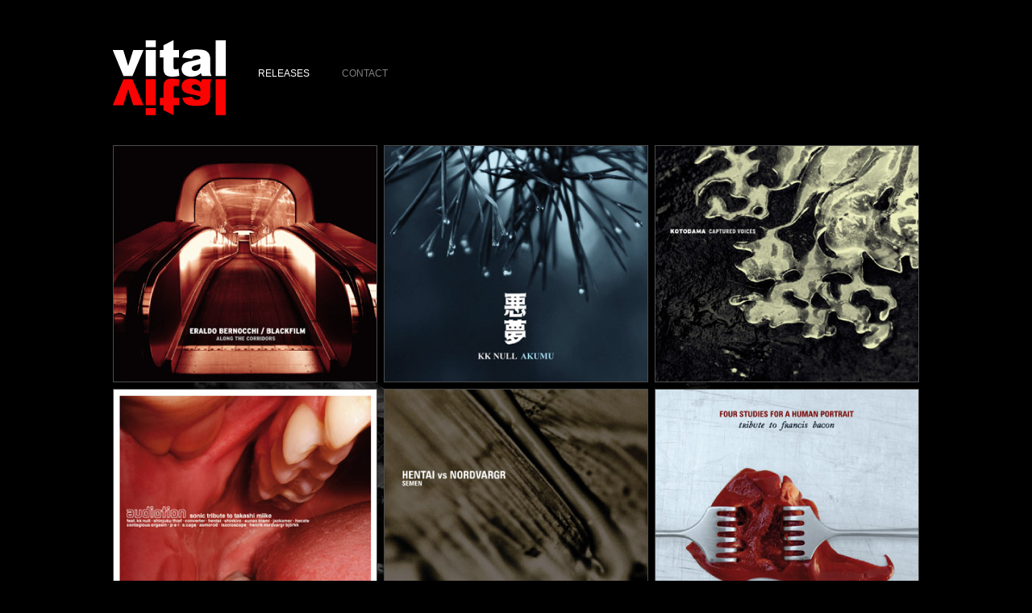

--- FILE ---
content_type: text/html; charset=UTF-8
request_url: http://hentai-vital.com/releases/
body_size: 2356
content:
<!DOCTYPE html PUBLIC "-//W3C//DTD XHTML 1.0 Transitional//EN" "http://www.w3.org/TR/xhtml1/DTD/xhtml1-transitional.dtd">
<html xmlns="http://www.w3.org/1999/xhtml">

<!-- 
**********************************************************
WEBSITE BY SALT DESIGN 
The London Graphic Design Agency
http://www.saltdesign.org.uk
**********************************************************
-->

<head>
<meta http-equiv="Content-Type" content="text/html; charset=UTF-8" />

<title>Releases - Vital Records / Hentai</title>
<meta name="description" content="Vital presents controversial soundart from artists including Bernocchi & Blackfilm, KK Null, Kotodama, Hentai and Nordvargr. " />
<meta name="keywords" content="simm,eraldo bernocchi,blackfilm,kk null,kotodama,audition,hentai vs nordvargr,four studies for a human portrait,vital,vital records,hentai vital,hentai,controversial soundart,jakob nybo" />
<meta name="copyright" content="Vital Records" />
<meta name="author" content="Salt Design (www.saltdesign.org.uk)" />

<!-- STYLESHEETS AND JAVASCRIPT -->

<link rel="shortcut icon" type="image/ico" href="/_images/common/favicon.ico" />
<link rel="stylesheet" type="text/css" href="/_css/master.css" />

<script type="text/javascript" src="/_js/swfobject.js"></script>

<!-- SIFR -->
<link rel="stylesheet" href="/_css/sifr.css" type="text/css">
<script type="text/javascript" src="/_js/sifr/sifr.js"></script>
<script type="text/javascript" src="/_js/sifr/sifr-debug.js"></script>
<script type="text/javascript" src="/_js/sifr/sifr-config.js"></script>

<!-- END -->

</head>

<body>

<!-- WRAPPER [START] -->
<div class="wrapper">
	
    <!-- HEADER [START] -->
	<div class="header">
    	<div class="logo">
	<a href="/"><img src="/_images/common/vital-records-logo.png" alt="vital records" /></a>
</div>        <div class="navigation">
        	<ul class="nav">
            	<li id="releases"><a href="/releases" class="on">Releases</a>
                	<ul class="subnav">
	    <li><a href="/eraldo-bernocchi-blackfilm-along-the-corridors" title="Eraldo Bernocchi / Blackfilm - Along The Corridors"><img src="/_images/menu/vital007.jpg" alt="Eraldo Bernocchi / Blackfilm - Along The Corridors" /></a></li>
    <li><a href="/kk-null-akumu" title="KK Null - Akumu"><img src="/_images/menu/vital006.jpg" alt="KK Null - Akumu" /></a></li>
    <li><a href="/kotodama-captured-voices" title="Kotodama - Captured Voices"><img src="/_images/menu/vital005.jpg" alt="Kotodama - Captured Voices" /></a></li>
    <li><a href="/audiotion-sonic-tribute-to-takashi-miike" title="Audiotion - Tribute to Takashi Miike"><img src="/_images/menu/vital004.jpg" alt="Audiotion - Tribute to Takashi Miike" /></a></li>
    <li><a href="/hentai-vs-nordvargr-semen" title="Hentai vs Nordvargr - Semen"><img src="/_images/menu/vital003.jpg" alt="Hentai vs Nordvargr - Semen" /></a></li>
    <li><a href="/four-studies-for-a-human-portrait-tribute-to-francis-bacon" title="Four Studies for a Human Portrait - Tribute to Francis Bacon"><img src="/_images/menu/vital002.jpg" alt="Four Studies for a Human Portrait - Tribute to Francis Bacon" /></a></li>
    <li><a href="/hentai-toy-factory" title="Hentai - Toy Factory"><img src="/_images/menu/vital001.jpg" alt="Hentai - Toy Factory" /></a></li>
</ul>                </li>
                <li><a href="/contact">Contact</a></li>
            </ul>
        </div>
    </div>
    <div class="clearfix"></div>
        <!-- HEADER [END] -->
    
    <!-- MAIN CONTENT [START] -->
	<div class="main-content">
  	
  	          
        <div class="releases">
                    
            <!-- VITAL 007 [START] -->
        	<div class="release">
            	<ul class="control">
                  <li><a class="product" href="/eraldo-bernocchi-blackfilm-along-the-corridors">
                    <img src="../_images/releases/Eraldo-Bernocchi-Blackfilm-Along-The-Corridors.jpg" alt="Eraldo Bernocchi / Blackfilm - Along The Corridors" />
                    <span class="float">
                   	  <h1>Eraldo Bernocchi / Blackfilm</h1>
            		  <h2>Along The Corridors</h2>
            		  <p class="smallline">CD digipack / vital 007 / released April 2010</p>
                      <div class="more-info"></div>
                	  <div class="listen"></div>
                   </span>
                   </a></li>
                </ul>
      		</div>
            <!-- VITAL 007 [END] -->
            
            <!-- VITAL 006 [START] -->
        	<div class="release">
            	<ul class="control">
                  <li><a class="product" href="/kk-null-akumu">
                    <img src="../_images/releases/KK-Null-Akumu.jpg" alt="KK Null - Akumu" />
                    <span class="float">
                   	  <h1>KK Null</h1>
            		  <h2>Akumu</h2>
            		  <p class="smallline">CD digipack / vital 006 / released November 2008</p>
                      <div class="more-info"></div>
                	  <div class="listen"></div>
                   </span>
                   </a></li>
                </ul>
      		</div>
            <!-- VITAL 006 [END] -->
            
            <!-- VITAL 005 [START] -->
            <div class="release">
            	<ul class="control">
                  <li><a class="product" href="/kotodama-captured-voices">
                   <img src="../_images/releases/Kotodama-Captured-Voices.jpg" alt="Kotodama - Captured Voices" />
                   <span class="float">
                     <h1>Kotodama</h1>
            		 <h2>Captured Voices</h2>
            		 <p class="smallline">CD digipack / vital 005 / released July 2007</p>
                     <div class="more-info"></div>
                	 <div class="listen"></div>
                   </span>
                   </a></li>
                </ul>
            </div>
            <!-- VITAL 005 [END] -->
            
            <!-- VITAL 004 [START] -->
            <div class="release">
            	<ul class="control">
                  <li><a class="product" href="/audiotion-sonic-tribute-to-takashi-miike">
                    <img src="../_images/releases/Audiotion-Tribute-to-Takashi-Miike.jpg" alt="Audiotion - Tribute to Takashi Miike" />
            		<span class="float">
                      <h1>Audiotion</h1>
            		  <h2>Sonic Tribute to Takashi Miike</h2>
            		  <p class="smallline">2xCD digipack / vital 004 / released January 2007</p>
                      <div class="more-info"></div>
                	  <div class="listen"></div>
                   </span>
                   </a></li>
                </ul>
            </div>
            <!-- VITAL 004 [END] -->
            
            <!-- VITAL 003 [START] -->
            <div class="release">
            	<ul class="control">
                  <li><a class="product" href="/hentai-vs-nordvargr-semen">
                  <img src="../_images/releases/Hentai-vs-Nordvargr-Semen.jpg" alt="Hentai vs Nordvargr - Semen" />
                  <span class="float">
                    <h1>Hentai vs Nordvargr</h1>
            		<h2>Semen</h2>
            		<p class="smallline">CD digipack / vital 003 / released April 2006</p>
                    <div class="more-info"></div>
                	<div class="listen"></div>
                  </span>
                  </a></li>
                </ul>
            </div>
            <!-- VITAL 003 [END] -->
            
            <!-- VITAL 002 [START] -->
            <div class="release">
            	<ul class="control">
                  <li><a class="product" href="/four-studies-for-a-human-portrait-tribute-to-francis-bacon">
                  <img src="../_images/releases/Four-Studies-for-a-Human-Portrait-Tribute-to-Francis-Bacon.jpg" alt="Four Studies for a Human Portrait - Tribute to Francis Bacon" />
                  <span class="float">
                  	<h1>Four Studies For A Human Portrait</h1>
            		<h2>Tribute to Francis Bacon</h2>
            		<p class="smallline">CD digipack / vital 002 / released October 2005</p>
                    <div class="more-info"></div>
                	<div class="listen"></div>
                  </span>
                  </a></li>
                </ul>
            </div>
            <!-- VITAL 002 [END] -->
            
            <!-- VITAL 001 [START] -->
            <div class="release">
            	<ul class="control">
                  <li><a class="product" href="/hentai-toy-factory">
                  <img src="../_images/releases/Hentai-Toy-Factory.jpg" alt="Hentai - Toy Factory" />
                  <span class="float">
                  	<h1>Hentai</h1>
            		<h2>Toy Factory</h2>
            		<p class="smallline">CD digipack / vital 001 / released July 2005</p>
                    <div class="more-info"></div>
                	<div class="listen"></div>
                  </span>
                  </a></li>
                </ul>
            </div>
            <!-- VITAL 001 [END] -->
        </div>
    </div>
    <div class="clearfix"></div>
    <!-- MAIN CONTENT [END] -->
    
    <!-- FOOTER [START] -->
	<div class="footer">
	<p class="credits">&copy; Hentai-vital 2005-2020<br />
    All rights reserved.<br />
    Created by <a href="http://www.saltdesign.org.uk" target="_blank" title="Website Designers | Salt">Salt Design</a></p>
</div>

<!-- GOOGLE ANALYTICS [START] -->
<script type="text/javascript">
var gaJsHost = (("https:" == document.location.protocol) ? "https://ssl." : "http://www.");
document.write(unescape("%3Cscript src='" + gaJsHost + "google-analytics.com/ga.js' type='text/javascript'%3E%3C/script%3E"));
</script>
<script type="text/javascript">
try {
var pageTracker = _gat._getTracker("UA-16351052-1");
pageTracker._trackPageview();
} catch(err) {}</script>
<!-- GOOGLE ANALYTICS [END] -->    <!-- FOOTER [END] -->
    
</div>
<!-- WRAPPER [END] -->

</body>
</html>

--- FILE ---
content_type: text/css
request_url: http://hentai-vital.com/_css/master.css
body_size: 2762
content:

/************************************************************************
	CSS Document // Master
	Vital Records
	Created by Salt Design - http://www.saltdesign.org.uk
	
	1 - UNIVERSAL STYLES
	
	2 - UNIVERSAL STRUCTURAL ELEMENTS
		2A - HEADER
		2B - FOOTER
		3C - SITEWIDE
	 
	3 - STRUCTURAL ELEMENTS
		3A - HOME
		3B - RELEASES
		3C - RELEASE
		3D - CONTACT
		3E - LINKS
	
	4 - COMMON ELEMENTS
	
	5 - UNIVERSAL FONT STYLES
	
************************************************************************/





/************************************************************************
	1 - UNIVERSAL STYLES
************************************************************************/

body {
	font-family: Helvetica, Arial, sans-serif;
	font-size: 13px;
	color: #585C68;
	background: #000 url('../_images/common/vital-records-background.jpg') no-repeat center bottom;
	background-attachment: fixed;
	margin: 0;
	padding: 0;
}

html {
	font-family: Helvetica, Arial, sans-serif;
	font-size: 13px;
	color: #585C68;
	margin: 0;
	padding: 0;
	height: 100%;
}

body#home {
	font-family: Helvetica, Arial, sans-serif;
	font-size: 13px;
	color: #585C68;
	background: #000 url('../_images/home/vital-records-background.jpg') no-repeat center bottom;
	background-attachment: fixed;
	margin: 0;
	padding: 0;
	height: 100%;
}

body#video {
	font-family: Helvetica, Arial, sans-serif;
	font-size: 13px;
	color: #585C68;
	background: #000;
	margin: 0;
	padding: 0;
}

h1 {
	font-size: 19px;
	font-weight: normal;
	letter-spacing: -0.04em;
	color: #FFF;
	margin: 0;
}

h2 {
	font-size: 19px;
	font-weight: normal;
	letter-spacing: -0.04em;
	color: #FC0303;
	margin: 0 0 10px 0;
}

h4 {
	font-size: 14px;
	font-weight: bold;
	letter-spacing: -0.02em;
	color: #333;
	margin: 0 0 10px 0;
}

p {
    font-size: 13px;
	line-height: 16px;
	color: #B3B3B3;
	margin: 0 0 8px 0;
}
a, a:visited,
p a, p a:visited  {
    color: #FC0303;
	text-decoration: none;
	outline: none;
}
a:hover, a:active, a:focus,
p a:hover, p a:active, p a:focus {
	color: #FFF;
	text-decoration: none;	
}

hr {
	border: 0;
	border-top: 1px solid #333;
	height: 1px;
	background: none;
	margin: 8px 0 8px 0;
}
* html hr { /* IE6 */
	margin: 0 0 8px 0;
}
* + html hr { /* IE7 */
	margin: 0 0 8px 0;
}

img {
	border: 0px;
}

.clearfix {
	clear: both;
}



/************************************************************************
	2 - UNIVERSAL STRUCTURAL ELEMENTS
************************************************************************/

#top { /* Reference for Skip to Top */
	position: absolute;
	left: -9999px;
	top: -50px;
}

.wrapper {
	width: 1028px;
	margin: 50px auto 30px auto;
}

/****** -- 2A HEADER [STRAT] -- ******/

.header {
	height: 130px;
	padding: 0 14px 0 14px;
}

/* .header h3 {
	font-size: 15px;
	font-weight: normal;
	letter-spacing: -0.04em;
	color: #FC0303;
	margin: 24px 0 0 0;
}
.header h3 a, .header h3 a:visited {
    color: #FFF;
	text-decoration: none;
}
.header h3 a:hover, .header h3 a:active, .header h3 a:focus {
	color: #FFF;
	text-decoration: none;
} */

.logo {
	float: left;
	width: 140px;
	height: 93px;
}

.navigation {
	float: left;
	width: 820px;
	margin: 32px 0 0 36px; /* without padding on main menu margin: 34px 0 0 40px; */
}

/* --- MAIN MENU --- */
ul.nav { position: relative; margin: 0; padding: 0; text-transform: uppercase; font-size: 12px; }
ul.nav li { position: relative; list-style: none; float: left; display: inline; margin: 0 32px 0 0; padding: 2px 4px 8px 4px; }
ul.nav li a { position: relative; text-decoration: none; color: #808080; }
ul.nav li:hover a, ul.nav li a.on:hover { color: #FFF; }
ul.nav li a.on { color: #FFF; }

ul.nav li#releases:hover, ul.nav li#releases a:active,
ul.nav li#releases a.on:hover, ul.nav li#releases a.on:active { position: relative; text-decoration: none; color: #FFF; background: #FC0303; }

/****** -- SUB MENU -- ******/
ul.nav li ul { position: absolute; top: 22px; left: 0; width: 483px; margin: 0; padding: 2px 0 2px 2px; background: #FC0303; } /* Add 69px for each new release */
ul.nav li ul li { width: 67px; height: 60px; margin: 0 2px 0 0; padding: 0; text-align: left; list-style: none; }
ul.nav li ul li a { font-size: 13px; line-height: 21px; width: auto; margin: 0; padding: 0; }

/****** -- HIDE/SHOW -- ******/
ul.nav ul { display: none; }
ul.nav li:hover ul { display: block; }
/* ---^ MAIN MENU ^--- */

/****** -- 2A HEADER [END] -- ******/



/****** -- 2B FOOTER [START] -- ******/

.footer {
	padding: 0 14px 20px 14px;
	margin: 30px 0 0 0;
}

.credits {
	font-size: 10px;
	line-height: 11px;
	color: #808080;
	margin: 0;
}

.credits a, .credits a:visited { color: #FC0303; }

.credits a:hover { color: #FFF; }

/****** -- 2B FOOTER [START] -- ******/



/****** -- 2C SITEWIDE [START] -- ******/

.message {
	background: #FC0303;
	padding: 10px;
	margin: 0 14px 20px 14px;
}

/****** -- 2C SITEWIDE [END] -- ******/



/************************************************************************
	3 - STRUCTURAL ELEMENTS
************************************************************************/

/****** -- 3A HOMEPAGE [START] -- ******/

.home-wrapper {
	width: 180px; /* 220 */
	height: 260px; /* 300 */
	margin: 120px auto 50px auto;
	padding: 20px;
	text-align: center;
	background: url('../_images/home/vital-records-enter-page-background.png') repeat 0 0;
}

.home-logo {
	width: 180px;
	height: 119px;
	margin: 0 0 40px 0;
}

/* .home-wrapper h1 {
	font-size: 19px;
	font-weight: normal;
	letter-spacing: -0.04em;
	color: #FC0303;
	margin: 0 0 40px 0;
} */

.home-wrapper h2 {
	font-size: 20px;
	font-weight: normal;
	letter-spacing: -0.04em;
	color: #999;
	margin: 0 0 50px 0;
}
.home-wrapper h2 a, .home-wrapper h2 a:visited {
    color: #999;
	text-decoration: none;
}
.home-wrapper h2 a:hover, .home-wrapper h2 a:active, .home-wrapper h2 a:focus {
	color: #FFF;
	text-decoration: none;	
}

.video-wrapper {
	width: 660px; /* 220 */
	height: 380px; /* 300 */
	margin: 120px auto 50px auto;
	/* padding: 0 80px 0 80px; */
	text-align: center;
	/* background: url('../_images/home/vital-records-video-logo.jpg') no-repeat 0 280px; */
}

#video-player {
	width: 640px;
	height: 360px;
	margin: 0 0 10px 0;
	padding: 2px;
	border: 1px solid #4D4D4D;
}

#video-player-no-border {
	width: 640px;
	height: 360px;
	margin: 0 0 10px 0;
	padding: 2px;
}

#vimeo-player {
	width: 640px;
	height: 360px;
	margin: 0 0 10px 0;
	padding: 2px;
	border: 1px solid #4D4D4D;
}

body#video a, body#video a:visited,
body#video p a, body#video p a:visited  {
    font-size: 11px;
	color: #4D4D4D;
	text-decoration: none;
	outline: none;
}
body#video a:hover, body#video a:active, body#video a:focus,
body#video p a:hover, body#video p a:active, body#video p a:focus {
	color: #666;
	text-decoration: none;	
}

/****** -- 3A HOMEPAGE [END] -- ******/



/****** -- 3B RELEASES [START] -- ******/

.announcement { padding: 12px 20px 8px 20px; margin: 0 14px 8px 14px; border: 1px solid #4D4D4D; }

/* --- FEATURED RELEASES --- */
.featured-releases {
	margin: 0 14px 8px 14px;
	padding: 1px;
	background: #4D4D4D;
}

.feature-release {
	background: #000;
}
.feature-title {
	float: left;
	width: 258px;
	margin: 10px 10px 0 10px;
}
.feature-artwork {
	float: left;
	width: 280px;
	margin: 0 20px 0 0;
}
.feature-description {
	float: left;
	width: 400px;
	margin: 20px 20px 10px 0;
}
/* ---^ FEATURED RELEASES ^--- */

.releases {
	padding: 0 0 0 14px; /* no right margin for .release see below */
}

.release {
	float: left;
	width: 326px;
	height: 292px;
	padding: 1px;
	background: #4D4D4D;
	margin: 0 8px 8px 0;
}

.release h1 {
	font-size: 18px;
	font-weight: normal;
	letter-spacing: -0.04em;
	color: #FFF;
	margin: 0;
}

.release h2 {
	font-size: 18px;
	font-weight: normal;
	letter-spacing: -0.04em;
	color: #FC0303;
	margin: 0 0 4px 0;
}

/* --- FLOATING DIVS --- */
ul.control { 
  	list-style-type: none;
  	position: relative;
  	display: block;
  	margin: 0;
  	padding: 0;
}
ul.control li { 
  	display: inline;
}
ul.control li a {
  	position: relative;
  	display: block;
}
ul.control li a span.float { 
  	margin-top: -9000px; 
  	margin-left: -9000px;
  	position: absolute;
  	cursor: pointer;
}
ul.control li a:hover span.float, ul.control li a:focus span.float, ul.control li a:active span.float {
  	display: block;
  	width: 310px; /* 326 */
  	height: 109px; /* 110 */
  	padding: 8px;
	background: url('../_images/common/release-hover-background.png') repeat-y 0 0;
  	cursor: pointer;
}

ul.control li a.product { 
  	width: 326px;
 	height: 292px;
  	margin: 0;
}
ul.control li a.product:hover span.float, ul.control li a.product:focus span.float, ul.control li a.product:active span.float {
  	margin-top: -125px;
  	margin-left: 0;
}
/* FOR IE7 NEED TO SUBTRACT THE WIDTH AND HEIGHT OF THE FLOAT FROM THE IMAGE. ISN'T IE JUST USELESS! */
* + html ul.control li a.product:hover span.float, 
* + html ul.control li a.product:focus span.float, 
* + html ul.control li a.product:active span.float {
	margin-top: 167px;
	margin-left: -330px;
}
/* ---^ FLOATING DIVS ^--- */

/****** -- 3B RELEASES [END] -- ******/



/****** -- 3C RELEASE [END] -- ******/

.release-content {
	padding: 0 14px 0 14px;
}

.left-column {
	float: left;
	width: 140px;
	margin: 0 40px 0 0;
}

.centre-column {
	float: left;
	width: 370px;
	margin: 0 30px 0 0;
}

.right-column {
	float: left;
	width: 420px;
	margin: 0;
}

.back-to-releases {
	background: url('../_images/common/back-to-releases-arrow.jpg') no-repeat 0 0;
	font-size: 12px;
	padding: 0 0 0 14px;
}

.release-image {
	width: 368px;
	height: 330px;
	padding: 1px;
	background: #4D4D4D;
}

.view-artwork {
	width: 370px;
	height: 20px;
	background: url('../_images/common/view-artwork.jpg') no-repeat 0 0;
}

.price {
	font-size: 19px;
	font-weight: normal;
	letter-spacing: -0.04em;
	color: #FFF;
	margin: 0;
}

.shipping {
	font-size: 12px;
	color: #FC0303;
	text-transform: uppercase;
}

/****** -- 3C RELEASE [END] -- ******/



/****** -- 3D CONTACT [START] -- ******/

/****** -- 3D CONTACT [END] -- ******/



/****** -- 3E LINKS [START] -- ******/

.right-wide-column {
	float: left;
	width: 820px;
	margin: 0;
}

/****** -- 3E LINKS [END] -- ******/



/************************************************************************
	4 - COMMON ELEMENTS
************************************************************************/

.buttons {
	width: auto;
	height: 24px;
	margin: 0 0 50px 0;
}

.more-info {
	float: left;
	width: 68px;
	height: 24px;
	margin: 0 12px 0 0;
	background: url('../_images/common/more-info.png') no-repeat 0 0;
}

.listen {
	float: left;
	width: 58px;
	height: 24px;
	margin: 0 12px 0 0;
	background: url('../_images/common/listen.png') no-repeat 0 0;
}

.paypal-add-to-basket {
	float: left;
	width: 99px;
	height: 24px;
	margin: 0 12px 0 0;
}

.paypal-view-basket {
	float: left;
	width: 88px;
	height: 24px;
	margin: 0 12px 0 0;
}

.add-to-basket {
	float: left;
	width: 99px;
	height: 24px;
	margin: 0 12px 0 0;
	background: url('../_images/common/add-to-basket.png') no-repeat 0 0;
}

.view-basket {
	float: left;
	width: 88px;
	height: 24px;
	margin: 0 12px 0 0;
	background: url('../_images/common/view-basket.png') no-repeat 0 0;
}

.buy-mp3 {
	float: left;
	width: 111px;
	height: 24px;
	margin: 0 12px 0 0;
	background: url('../_images/common/buy-mp3-version.png') no-repeat 0 0;
}

.more-info:hover, .listen:hover, .add-to-basket:hover, .view-basket:hover, .buy-mp3:hover {
	background-position: 0 -24px;
}



/************************************************************************
	5 - UNIVERSAL FONT STYLES
************************************************************************/

.white {
	color: #FFFFFF;
}

.light-grey {
	color: #B3B3B3;
}

.red {
	color: #FC0303;
}

.smallline {
	font-size: 12px;
	color: #808080;
}

.artwork {
	font-size: 12px;
	color: #EBEBEB;
}

.massive {
	font-size: 58px;
	line-height: 50px;
	letter-spacing: -0.06em;
	color: #FFF;
}

--- FILE ---
content_type: text/css
request_url: http://hentai-vital.com/_css/sifr.css
body_size: 878
content:
/*****************************************************************************
scalable Inman Flash Replacement (sIFR) version 3.

Copyright 2006 – 2008 Mark Wubben, <http://novemberborn.net/>

Older versions:
* IFR by Shaun Inman
* sIFR 1.0 by Mike Davidson, Shaun Inman and Tomas Jogin
* sIFR 2.0 by Mike Davidson, Shaun Inman, Tomas Jogin and Mark Wubben

See also <http://novemberborn.net/sifr3> and <http://wiki.novemberborn.net/sifr3>.

This software is licensed and provided under the CC-GNU LGPL.
See <http://creativecommons.org/licenses/LGPL/2.1/>
*****************************************************************************/

@media screen {
  .sIFR-flash {
    visibility: visible !important;
    margin: 0;
    padding: 0;
  }
  
  .sIFR-replaced, .sIFR-ignore {
    visibility: visible !important;
  }
  
  .sIFR-alternate {
    position: absolute;
    left: 0;
    top: 0;
    width: 0;
    height: 0;
    display: block;
    overflow: hidden;
  }
  
  .sIFR-replaced div.sIFR-fixfocus {
    margin: 0pt; 
    padding: 0pt; 
    overflow: auto; 
    letter-spacing: 0px; 
    float: none;
  }
}

@media print {
  .sIFR-flash {
    display    : none !important;
    height     : 0;
    width      : 0;
    position   : absolute;
    overflow   : hidden;
  }
  
  .sIFR-alternate {
    visibility : visible !important;
    display    : block   !important;
    position   : static  !important;
    left       : auto    !important;
    top        : auto    !important;
    width      : auto    !important;
    height     : auto    !important;
  }
}

/*
Place CSS rules for to-be-replaced elements here. Prefix by .sIFR-active
so they only apply if sIFR is active. Make sure to limit the CSS to the screen
media type, in order not to have the printed text come out weird.
*/
@media screen {
  
  	/* Home H2 Tag */
  	.sIFR-active .home-wrapper h2 {
  	visibility: hidden;
	font-size: 19px;
  }
  
  	/* H1 Tag */
  	.sIFR-active h1 {
  	visibility: hidden;
	font-size: 19px;
  }
  
  	/* H2 Tag */
  	.sIFR-active h2 {
  	visibility: hidden;
	font-size: 19px;
  }

	/* Price */
  	.sIFR-active .price {
  	visibility: hidden;
	font-size: 19px;
	letter-spacing: -0.6em;
  }
  
  	/* Massive */
  	.sIFR-active .massive {
  	visibility: hidden;
	font-size: 58px;
	letter-spacing: -0.06em;
  }
  
  	/* Releases H1 Tag */
  	.sIFR-active .release h1 {
  	visibility: hidden;
	font-size: 18px;
  }
  
  	/* Releases H2 Tag */
  	.sIFR-active .release h2 {
  	visibility: hidden;
	font-size: 18px;
  }
  
   	/* Message H1 Tag */
  	.sIFR-active .message h1 {
  	visibility: hidden;
	font-size: 18px;
  }
  
}

--- FILE ---
content_type: text/javascript
request_url: http://hentai-vital.com/_js/sifr/sifr-config.js
body_size: 1912
content:
/*****************************************************************************
It is adviced to place the sIFR JavaScript calls in this file, keeping it
separate from the `sifr.js` file. That way, you can easily swap the `sifr.js`
file for a new version, while keeping the configuration.

You must load this file *after* loading `sifr.js`.

That said, you're of course free to merge the JavaScript files. Just make sure
the copyright statement in `sifr.js` is kept intact.
*****************************************************************************/

// Make an object pointing to the location of the Flash movie on your web server.
// Try using the font name as the variable name, makes it easy to remember which
// object you're using. As an example in this file, we'll use Futura.
// 		var futura = { src: '/path/to/futura.swf' };

// Now you can set some configuration settings.
// See also <http://wiki.novemberborn.net/sifr3/JavaScript+Configuration>.
// One setting you probably want to use is `sIFR.useStyleCheck`. Before you do that,
// read <http://wiki.novemberborn.net/sifr3/DetectingCSSLoad>.

// sIFR.useStyleCheck = true;

// Next, activate sIFR:
//		sIFR.activate(futura);

// If you want, you can use multiple movies, like so:
//
//    var futura = { src: '/path/to/futura.swf' };
//    var garamond = { src '/path/to/garamond.swf' };
//    var rockwell = { src: '/path/to/rockwell.swf' };
//    
//    sIFR.activate(futura, garamond, rockwell);
//
// Remember, there must be *only one* `sIFR.activate()`!

// Now we can do the replacements. You can do as many as you like, but just
// as an example, we'll replace all `<h1>` elements with the Futura movie.
// 
// The first argument to `sIFR.replace` is the `futura` object we created earlier.
// The second argument is another object, on which you can specify a number of
// parameters or "keyword arguemnts". For the full list, see "Keyword arguments"
// under `replace(kwargs, mergeKwargs)` at 
// <http://wiki.novemberborn.net/sifr3/JavaScript+Methods>.
// 
// The first argument you see here is `selector`, which is a normal CSS selector.
// That means you can also do things like '#content h1' or 'h1.title'.
//
// The second argument determines what the Flash text looks like. The main text
// is styled via the `.sIFR-root` class. Here we've specified `background-color`
// of the entire Flash movie to be a light grey, and the `color` of the text to
// be red. Read more about styling at <http://wiki.novemberborn.net/sifr3/Styling>.
//		sIFR.replace(futura, {
  //		selector: 'h1',
  //		css: '.sIFR-root { background-color: #F9F9F9; color: #FF0000; }'
//		});


var HelveticaNeueLTStd45 = {
      src: '/_js/sifr/HelveticaNeueLTStd45.swf',
	  ratios: [6, 0.96, 7, 0.86, 8, 1.22, 9, 1.13, 12, 1.04, 13, 1.13, 14, 1.09, 16, 1.03, 17, 0.96, 18, 1.1, 20, 1.04, 22, 1.02, 23, 1.09, 24, 1.05, 27, 1.01, 28, 1.06, 30, 1.04, 31, 0.99, 32, 0.98, 34, 1.04, 37, 1.01, 39, 1.04, 40, 1.02, 43, 1, 44, 1.03, 47, 1.01, 49, 1.03, 50, 1.02, 52, 1, 54, 1.04, 55, 1.01, 57, 0.99, 59, 1.03, 60, 1.01, 62, 0.99, 63, 1.03, 65, 1.02, 67, 0.99, 69, 1.03, 70, 1.01, 71, 1, 72, 0.99, 73, 1.03, 74, 1.02, 76, 1, 77, 0.99, 79, 1.03, 80, 1.01, 81, 1, 82, 0.99, 83, 1.03, 84, 1.01, 86, 1, 87, 0.99, 89, 1.02, 90, 1.01, 91, 1, 92, 0.99, 93, 1.02, 94, 1.01, 96, 1, 97, 0.99, 98, 1.02, 99, 1.01, 101, 1, 102, 0.98, 103, 1.02, 104, 1.01, 106, 1, 107, 0.98, 108, 1.02, 109, 1.01, 111, 1, 112, 0.98, 113, 1.02, 114, 1.01, 116, 1, 117, 0.98, 118, 1.02, 119, 1.01, 121, 1, 122, 0.98, 123, 1.02, 124, 1.01, 1]
};

var HelveticaNeueLTStd35 = {
      src: '/_js/sifr/HelveticaNeueLTStd35.swf',
	  ratios: [9, 1.16, 16, 1.09, 24, 1.06, 37, 1.04, 74, 1.02, 1.01]
};


sIFR.repaintOnResize = false;
sIFR.useStyleCheck = true;	
sIFR.domains = ['www.hentai-vital.com', 'localhost'];
sIFR.fixHover = true;

// Next, activate sIFR:
sIFR.activate(HelveticaNeueLTStd45, HelveticaNeueLTStd35);

// For getting the ratios - uncomment and ensure it isn't defined yet further down this script
// sIFR.debug.ratios({ src: '/vital/_js/sifr/HelveticaNeueLTStd35.swf', selector: 'h1' });

/* Home H2 */
sIFR.replace(HelveticaNeueLTStd45, {
      selector: '.home-wrapper h2'
      ,css: [
        '.sIFR-root { color: #99999; }'
        ,'a { text-decoration: none; }'
        ,'a:link { color: #999999; }'
        ,'a:hover { color: #FFFFFF; }'
        ,'a:active { color: #FFFFFF; }'
      ],
  tuneHeight:-4,
  wmode: 'transparent'
});

/* H1 */
sIFR.replace(HelveticaNeueLTStd45, {
      selector: 'h1'
      ,css: [
        '.sIFR-root { color: #FFFFFF; }'
        ,'a { text-decoration: none; }'
        ,'a:link { color: #FFFFFF; }'
        ,'a:hover { color: #FC0303; }'
        ,'a:active { color: #FC0303; }'
      ],
  tuneHeight:-4,
  wmode: 'transparent'
});

/* H2 */
sIFR.replace(HelveticaNeueLTStd45, {
      selector: 'h2'
      ,css: [
        '.sIFR-root { color: #FC0303; }'
        ,'a { text-decoration: none; }'
        ,'a:link { color: #FC0303; }'
        ,'a:hover { color: #FFFFFF; }'
        ,'a:active { color: #FFFFFF; }'
      ],
  tuneHeight:-4,
  wmode: 'transparent'
});

/* Price */
sIFR.replace(HelveticaNeueLTStd45, {
      selector: '.price'
      ,css: [
        '.sIFR-root { color: #FFFFFF; }'
        ,'a { text-decoration: none; }'
        ,'a:link { color: #FFFFFF; }'
        ,'a:hover { color: #FC0303; }'
        ,'a:active { color: #FC0303; }'
      ],
  tuneHeight:-4,
  wmode: 'transparent'
});

/* Massive */
sIFR.replace(HelveticaNeueLTStd35, {
      selector: '.massive'
      ,css: [
        '.sIFR-root { color: #FFFFFF; }'
        ,'a { text-decoration: none; }'
        ,'a:link { color: #FFFFFF; }'
        ,'a:hover { color: #FC0303; }'
        ,'a:active { color: #FC0303; }'
      ],
  tuneHeight:-4,
  wmode: 'transparent'
});
